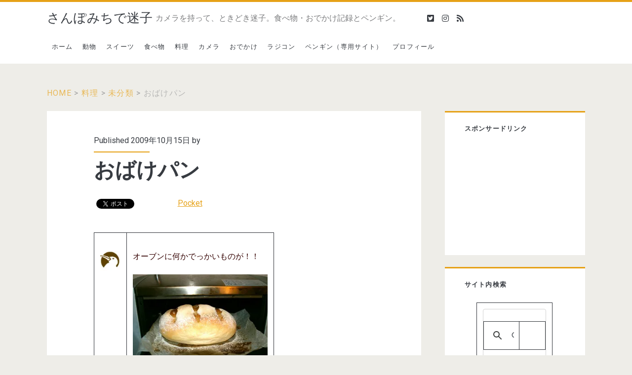

--- FILE ---
content_type: text/html; charset=UTF-8
request_url: https://kobito-penguin.com/%E3%81%8A%E3%81%B0%E3%81%91%E3%83%91%E3%83%B3
body_size: 18417
content:
<!DOCTYPE html>
<html lang="ja"
	prefix="og: https://ogp.me/ns#" >
<head>
	<title>おばけパン | さんぽみちで迷子</title>

		<!-- All in One SEO 4.1.6.2 -->
		<meta name="description" content="オーブンに何かでっかいものが！！ どーん！ 特に意味はないけ…Read Moreおばけパン" />
		<meta name="robots" content="max-image-preview:large" />
		<link rel="canonical" href="https://kobito-penguin.com/%e3%81%8a%e3%81%b0%e3%81%91%e3%83%91%e3%83%b3" />
		<meta property="og:locale" content="ja_JP" />
		<meta property="og:site_name" content="さんぽみちで迷子" />
		<meta property="og:type" content="article" />
		<meta property="og:title" content="おばけパン | さんぽみちで迷子" />
		<meta property="og:description" content="オーブンに何かでっかいものが！！ どーん！ 特に意味はないけ…Read Moreおばけパン" />
		<meta property="og:url" content="https://kobito-penguin.com/%e3%81%8a%e3%81%b0%e3%81%91%e3%83%91%e3%83%b3" />
		<meta property="article:published_time" content="2009-10-15T11:00:00+00:00" />
		<meta property="article:modified_time" content="2009-10-15T11:00:00+00:00" />
		<meta name="twitter:card" content="summary_large_image" />
		<meta name="twitter:site" content="@kobito_penguin" />
		<meta name="twitter:title" content="おばけパン | さんぽみちで迷子" />
		<meta name="twitter:description" content="オーブンに何かでっかいものが！！ どーん！ 特に意味はないけ…Read Moreおばけパン" />
		<meta name="twitter:creator" content="@kobito_penguin" />
		<meta name="google" content="nositelinkssearchbox" />
		<script type="application/ld+json" class="aioseo-schema">
			{"@context":"https:\/\/schema.org","@graph":[{"@type":"WebSite","@id":"https:\/\/kobito-penguin.com\/#website","url":"https:\/\/kobito-penguin.com\/","name":"\u3055\u3093\u307d\u307f\u3061\u3067\u8ff7\u5b50","description":"\u30ab\u30e1\u30e9\u3092\u6301\u3063\u3066\u3001\u3068\u304d\u3069\u304d\u8ff7\u5b50\u3002\u98df\u3079\u7269\u30fb\u304a\u3067\u304b\u3051\u8a18\u9332\u3068\u30da\u30f3\u30ae\u30f3\u3002","inLanguage":"ja","publisher":{"@id":"https:\/\/kobito-penguin.com\/#organization"}},{"@type":"Organization","@id":"https:\/\/kobito-penguin.com\/#organization","name":"\u3055\u3093\u307d\u307f\u3061\u3067\u8ff7\u5b50","url":"https:\/\/kobito-penguin.com\/","sameAs":["https:\/\/twitter.com\/kobito_penguin"]},{"@type":"BreadcrumbList","@id":"https:\/\/kobito-penguin.com\/%e3%81%8a%e3%81%b0%e3%81%91%e3%83%91%e3%83%b3#breadcrumblist","itemListElement":[{"@type":"ListItem","@id":"https:\/\/kobito-penguin.com\/#listItem","position":1,"item":{"@type":"WebPage","@id":"https:\/\/kobito-penguin.com\/","name":"\u30db\u30fc\u30e0","description":"\u30ab\u30e1\u30e9\u3092\u6301\u3063\u3066\u3001\u3068\u304d\u3069\u304d\u8ff7\u5b50\u3002\u98df\u3079\u7269\u30fb\u304a\u3067\u304b\u3051\u8a18\u9332\u3068\u30da\u30f3\u30ae\u30f3\u3002","url":"https:\/\/kobito-penguin.com\/"}}]},{"@type":"WebPage","@id":"https:\/\/kobito-penguin.com\/%e3%81%8a%e3%81%b0%e3%81%91%e3%83%91%e3%83%b3#webpage","url":"https:\/\/kobito-penguin.com\/%e3%81%8a%e3%81%b0%e3%81%91%e3%83%91%e3%83%b3","name":"\u304a\u3070\u3051\u30d1\u30f3 | \u3055\u3093\u307d\u307f\u3061\u3067\u8ff7\u5b50","description":"\u30aa\u30fc\u30d6\u30f3\u306b\u4f55\u304b\u3067\u3063\u304b\u3044\u3082\u306e\u304c\uff01\uff01 \u3069\u30fc\u3093\uff01 \u7279\u306b\u610f\u5473\u306f\u306a\u3044\u3051\u2026Read More\u304a\u3070\u3051\u30d1\u30f3","inLanguage":"ja","isPartOf":{"@id":"https:\/\/kobito-penguin.com\/#website"},"breadcrumb":{"@id":"https:\/\/kobito-penguin.com\/%e3%81%8a%e3%81%b0%e3%81%91%e3%83%91%e3%83%b3#breadcrumblist"},"author":"https:\/\/kobito-penguin.com\/author#author","creator":"https:\/\/kobito-penguin.com\/author#author","datePublished":"2009-10-15T11:00:00+09:00","dateModified":"2009-10-15T11:00:00+09:00"},{"@type":"Article","@id":"https:\/\/kobito-penguin.com\/%e3%81%8a%e3%81%b0%e3%81%91%e3%83%91%e3%83%b3#article","name":"\u304a\u3070\u3051\u30d1\u30f3 | \u3055\u3093\u307d\u307f\u3061\u3067\u8ff7\u5b50","description":"\u30aa\u30fc\u30d6\u30f3\u306b\u4f55\u304b\u3067\u3063\u304b\u3044\u3082\u306e\u304c\uff01\uff01 \u3069\u30fc\u3093\uff01 \u7279\u306b\u610f\u5473\u306f\u306a\u3044\u3051\u2026Read More\u304a\u3070\u3051\u30d1\u30f3","inLanguage":"ja","headline":"\u304a\u3070\u3051\u30d1\u30f3","author":{"@id":"https:\/\/kobito-penguin.com\/author#author"},"publisher":{"@id":"https:\/\/kobito-penguin.com\/#organization"},"datePublished":"2009-10-15T11:00:00+09:00","dateModified":"2009-10-15T11:00:00+09:00","articleSection":"\u672a\u5206\u985e","mainEntityOfPage":{"@id":"https:\/\/kobito-penguin.com\/%e3%81%8a%e3%81%b0%e3%81%91%e3%83%91%e3%83%b3#webpage"},"isPartOf":{"@id":"https:\/\/kobito-penguin.com\/%e3%81%8a%e3%81%b0%e3%81%91%e3%83%91%e3%83%b3#webpage"},"image":{"@type":"ImageObject","@id":"https:\/\/kobito-penguin.com\/#articleImage","url":"http:\/\/ko-bi-to-penguin.cocolog-nifty.com\/photos\/uncategorized\/2009\/05\/20\/ico_kobito_2.jpg"}}]}
		</script>
		<script type="text/javascript" >
			window.ga=window.ga||function(){(ga.q=ga.q||[]).push(arguments)};ga.l=+new Date;
			ga('create', "UA-83672529-1", 'auto');
			ga('send', 'pageview');
		</script>
		<script async src="https://www.google-analytics.com/analytics.js"></script>
		<!-- All in One SEO -->

<meta charset="UTF-8" />
<meta name="viewport" content="width=device-width, initial-scale=1" />
<meta name="template" content="Ignite 1.80" />
<link rel='dns-prefetch' href='//secure.gravatar.com' />
<link rel='dns-prefetch' href='//www.googletagmanager.com' />
<link rel='dns-prefetch' href='//fonts.googleapis.com' />
<link rel='dns-prefetch' href='//v0.wordpress.com' />
<link rel='dns-prefetch' href='//i0.wp.com' />
<link rel='dns-prefetch' href='//i1.wp.com' />
<link rel='dns-prefetch' href='//i2.wp.com' />
<link rel="alternate" type="application/rss+xml" title="さんぽみちで迷子 &raquo; フィード" href="https://kobito-penguin.com/feed" />
<link rel="alternate" type="application/rss+xml" title="さんぽみちで迷子 &raquo; コメントフィード" href="https://kobito-penguin.com/comments/feed" />
<link rel="alternate" type="application/rss+xml" title="さんぽみちで迷子 &raquo; おばけパン のコメントのフィード" href="https://kobito-penguin.com/%e3%81%8a%e3%81%b0%e3%81%91%e3%83%91%e3%83%b3/feed" />
<script type="text/javascript">
window._wpemojiSettings = {"baseUrl":"https:\/\/s.w.org\/images\/core\/emoji\/14.0.0\/72x72\/","ext":".png","svgUrl":"https:\/\/s.w.org\/images\/core\/emoji\/14.0.0\/svg\/","svgExt":".svg","source":{"concatemoji":"https:\/\/kobito-penguin.com\/wp\/wp-includes\/js\/wp-emoji-release.min.js?ver=6.2.8"}};
/*! This file is auto-generated */
!function(e,a,t){var n,r,o,i=a.createElement("canvas"),p=i.getContext&&i.getContext("2d");function s(e,t){p.clearRect(0,0,i.width,i.height),p.fillText(e,0,0);e=i.toDataURL();return p.clearRect(0,0,i.width,i.height),p.fillText(t,0,0),e===i.toDataURL()}function c(e){var t=a.createElement("script");t.src=e,t.defer=t.type="text/javascript",a.getElementsByTagName("head")[0].appendChild(t)}for(o=Array("flag","emoji"),t.supports={everything:!0,everythingExceptFlag:!0},r=0;r<o.length;r++)t.supports[o[r]]=function(e){if(p&&p.fillText)switch(p.textBaseline="top",p.font="600 32px Arial",e){case"flag":return s("\ud83c\udff3\ufe0f\u200d\u26a7\ufe0f","\ud83c\udff3\ufe0f\u200b\u26a7\ufe0f")?!1:!s("\ud83c\uddfa\ud83c\uddf3","\ud83c\uddfa\u200b\ud83c\uddf3")&&!s("\ud83c\udff4\udb40\udc67\udb40\udc62\udb40\udc65\udb40\udc6e\udb40\udc67\udb40\udc7f","\ud83c\udff4\u200b\udb40\udc67\u200b\udb40\udc62\u200b\udb40\udc65\u200b\udb40\udc6e\u200b\udb40\udc67\u200b\udb40\udc7f");case"emoji":return!s("\ud83e\udef1\ud83c\udffb\u200d\ud83e\udef2\ud83c\udfff","\ud83e\udef1\ud83c\udffb\u200b\ud83e\udef2\ud83c\udfff")}return!1}(o[r]),t.supports.everything=t.supports.everything&&t.supports[o[r]],"flag"!==o[r]&&(t.supports.everythingExceptFlag=t.supports.everythingExceptFlag&&t.supports[o[r]]);t.supports.everythingExceptFlag=t.supports.everythingExceptFlag&&!t.supports.flag,t.DOMReady=!1,t.readyCallback=function(){t.DOMReady=!0},t.supports.everything||(n=function(){t.readyCallback()},a.addEventListener?(a.addEventListener("DOMContentLoaded",n,!1),e.addEventListener("load",n,!1)):(e.attachEvent("onload",n),a.attachEvent("onreadystatechange",function(){"complete"===a.readyState&&t.readyCallback()})),(e=t.source||{}).concatemoji?c(e.concatemoji):e.wpemoji&&e.twemoji&&(c(e.twemoji),c(e.wpemoji)))}(window,document,window._wpemojiSettings);
</script>
<style type="text/css">
img.wp-smiley,
img.emoji {
	display: inline !important;
	border: none !important;
	box-shadow: none !important;
	height: 1em !important;
	width: 1em !important;
	margin: 0 0.07em !important;
	vertical-align: -0.1em !important;
	background: none !important;
	padding: 0 !important;
}
</style>
	<link rel='stylesheet' id='wp-block-library-css' href='https://kobito-penguin.com/wp/wp-includes/css/dist/block-library/style.min.css?ver=6.2.8' type='text/css' media='all' />
<style id='wp-block-library-inline-css' type='text/css'>
.has-text-align-justify{text-align:justify;}
</style>
<link rel='stylesheet' id='classic-theme-styles-css' href='https://kobito-penguin.com/wp/wp-includes/css/classic-themes.min.css?ver=6.2.8' type='text/css' media='all' />
<style id='global-styles-inline-css' type='text/css'>
body{--wp--preset--color--black: #000000;--wp--preset--color--cyan-bluish-gray: #abb8c3;--wp--preset--color--white: #ffffff;--wp--preset--color--pale-pink: #f78da7;--wp--preset--color--vivid-red: #cf2e2e;--wp--preset--color--luminous-vivid-orange: #ff6900;--wp--preset--color--luminous-vivid-amber: #fcb900;--wp--preset--color--light-green-cyan: #7bdcb5;--wp--preset--color--vivid-green-cyan: #00d084;--wp--preset--color--pale-cyan-blue: #8ed1fc;--wp--preset--color--vivid-cyan-blue: #0693e3;--wp--preset--color--vivid-purple: #9b51e0;--wp--preset--gradient--vivid-cyan-blue-to-vivid-purple: linear-gradient(135deg,rgba(6,147,227,1) 0%,rgb(155,81,224) 100%);--wp--preset--gradient--light-green-cyan-to-vivid-green-cyan: linear-gradient(135deg,rgb(122,220,180) 0%,rgb(0,208,130) 100%);--wp--preset--gradient--luminous-vivid-amber-to-luminous-vivid-orange: linear-gradient(135deg,rgba(252,185,0,1) 0%,rgba(255,105,0,1) 100%);--wp--preset--gradient--luminous-vivid-orange-to-vivid-red: linear-gradient(135deg,rgba(255,105,0,1) 0%,rgb(207,46,46) 100%);--wp--preset--gradient--very-light-gray-to-cyan-bluish-gray: linear-gradient(135deg,rgb(238,238,238) 0%,rgb(169,184,195) 100%);--wp--preset--gradient--cool-to-warm-spectrum: linear-gradient(135deg,rgb(74,234,220) 0%,rgb(151,120,209) 20%,rgb(207,42,186) 40%,rgb(238,44,130) 60%,rgb(251,105,98) 80%,rgb(254,248,76) 100%);--wp--preset--gradient--blush-light-purple: linear-gradient(135deg,rgb(255,206,236) 0%,rgb(152,150,240) 100%);--wp--preset--gradient--blush-bordeaux: linear-gradient(135deg,rgb(254,205,165) 0%,rgb(254,45,45) 50%,rgb(107,0,62) 100%);--wp--preset--gradient--luminous-dusk: linear-gradient(135deg,rgb(255,203,112) 0%,rgb(199,81,192) 50%,rgb(65,88,208) 100%);--wp--preset--gradient--pale-ocean: linear-gradient(135deg,rgb(255,245,203) 0%,rgb(182,227,212) 50%,rgb(51,167,181) 100%);--wp--preset--gradient--electric-grass: linear-gradient(135deg,rgb(202,248,128) 0%,rgb(113,206,126) 100%);--wp--preset--gradient--midnight: linear-gradient(135deg,rgb(2,3,129) 0%,rgb(40,116,252) 100%);--wp--preset--duotone--dark-grayscale: url('#wp-duotone-dark-grayscale');--wp--preset--duotone--grayscale: url('#wp-duotone-grayscale');--wp--preset--duotone--purple-yellow: url('#wp-duotone-purple-yellow');--wp--preset--duotone--blue-red: url('#wp-duotone-blue-red');--wp--preset--duotone--midnight: url('#wp-duotone-midnight');--wp--preset--duotone--magenta-yellow: url('#wp-duotone-magenta-yellow');--wp--preset--duotone--purple-green: url('#wp-duotone-purple-green');--wp--preset--duotone--blue-orange: url('#wp-duotone-blue-orange');--wp--preset--font-size--small: 13px;--wp--preset--font-size--medium: 20px;--wp--preset--font-size--large: 21px;--wp--preset--font-size--x-large: 42px;--wp--preset--font-size--regular: 16px;--wp--preset--font-size--larger: 36px;--wp--preset--spacing--20: 0.44rem;--wp--preset--spacing--30: 0.67rem;--wp--preset--spacing--40: 1rem;--wp--preset--spacing--50: 1.5rem;--wp--preset--spacing--60: 2.25rem;--wp--preset--spacing--70: 3.38rem;--wp--preset--spacing--80: 5.06rem;--wp--preset--shadow--natural: 6px 6px 9px rgba(0, 0, 0, 0.2);--wp--preset--shadow--deep: 12px 12px 50px rgba(0, 0, 0, 0.4);--wp--preset--shadow--sharp: 6px 6px 0px rgba(0, 0, 0, 0.2);--wp--preset--shadow--outlined: 6px 6px 0px -3px rgba(255, 255, 255, 1), 6px 6px rgba(0, 0, 0, 1);--wp--preset--shadow--crisp: 6px 6px 0px rgba(0, 0, 0, 1);}:where(.is-layout-flex){gap: 0.5em;}body .is-layout-flow > .alignleft{float: left;margin-inline-start: 0;margin-inline-end: 2em;}body .is-layout-flow > .alignright{float: right;margin-inline-start: 2em;margin-inline-end: 0;}body .is-layout-flow > .aligncenter{margin-left: auto !important;margin-right: auto !important;}body .is-layout-constrained > .alignleft{float: left;margin-inline-start: 0;margin-inline-end: 2em;}body .is-layout-constrained > .alignright{float: right;margin-inline-start: 2em;margin-inline-end: 0;}body .is-layout-constrained > .aligncenter{margin-left: auto !important;margin-right: auto !important;}body .is-layout-constrained > :where(:not(.alignleft):not(.alignright):not(.alignfull)){max-width: var(--wp--style--global--content-size);margin-left: auto !important;margin-right: auto !important;}body .is-layout-constrained > .alignwide{max-width: var(--wp--style--global--wide-size);}body .is-layout-flex{display: flex;}body .is-layout-flex{flex-wrap: wrap;align-items: center;}body .is-layout-flex > *{margin: 0;}:where(.wp-block-columns.is-layout-flex){gap: 2em;}.has-black-color{color: var(--wp--preset--color--black) !important;}.has-cyan-bluish-gray-color{color: var(--wp--preset--color--cyan-bluish-gray) !important;}.has-white-color{color: var(--wp--preset--color--white) !important;}.has-pale-pink-color{color: var(--wp--preset--color--pale-pink) !important;}.has-vivid-red-color{color: var(--wp--preset--color--vivid-red) !important;}.has-luminous-vivid-orange-color{color: var(--wp--preset--color--luminous-vivid-orange) !important;}.has-luminous-vivid-amber-color{color: var(--wp--preset--color--luminous-vivid-amber) !important;}.has-light-green-cyan-color{color: var(--wp--preset--color--light-green-cyan) !important;}.has-vivid-green-cyan-color{color: var(--wp--preset--color--vivid-green-cyan) !important;}.has-pale-cyan-blue-color{color: var(--wp--preset--color--pale-cyan-blue) !important;}.has-vivid-cyan-blue-color{color: var(--wp--preset--color--vivid-cyan-blue) !important;}.has-vivid-purple-color{color: var(--wp--preset--color--vivid-purple) !important;}.has-black-background-color{background-color: var(--wp--preset--color--black) !important;}.has-cyan-bluish-gray-background-color{background-color: var(--wp--preset--color--cyan-bluish-gray) !important;}.has-white-background-color{background-color: var(--wp--preset--color--white) !important;}.has-pale-pink-background-color{background-color: var(--wp--preset--color--pale-pink) !important;}.has-vivid-red-background-color{background-color: var(--wp--preset--color--vivid-red) !important;}.has-luminous-vivid-orange-background-color{background-color: var(--wp--preset--color--luminous-vivid-orange) !important;}.has-luminous-vivid-amber-background-color{background-color: var(--wp--preset--color--luminous-vivid-amber) !important;}.has-light-green-cyan-background-color{background-color: var(--wp--preset--color--light-green-cyan) !important;}.has-vivid-green-cyan-background-color{background-color: var(--wp--preset--color--vivid-green-cyan) !important;}.has-pale-cyan-blue-background-color{background-color: var(--wp--preset--color--pale-cyan-blue) !important;}.has-vivid-cyan-blue-background-color{background-color: var(--wp--preset--color--vivid-cyan-blue) !important;}.has-vivid-purple-background-color{background-color: var(--wp--preset--color--vivid-purple) !important;}.has-black-border-color{border-color: var(--wp--preset--color--black) !important;}.has-cyan-bluish-gray-border-color{border-color: var(--wp--preset--color--cyan-bluish-gray) !important;}.has-white-border-color{border-color: var(--wp--preset--color--white) !important;}.has-pale-pink-border-color{border-color: var(--wp--preset--color--pale-pink) !important;}.has-vivid-red-border-color{border-color: var(--wp--preset--color--vivid-red) !important;}.has-luminous-vivid-orange-border-color{border-color: var(--wp--preset--color--luminous-vivid-orange) !important;}.has-luminous-vivid-amber-border-color{border-color: var(--wp--preset--color--luminous-vivid-amber) !important;}.has-light-green-cyan-border-color{border-color: var(--wp--preset--color--light-green-cyan) !important;}.has-vivid-green-cyan-border-color{border-color: var(--wp--preset--color--vivid-green-cyan) !important;}.has-pale-cyan-blue-border-color{border-color: var(--wp--preset--color--pale-cyan-blue) !important;}.has-vivid-cyan-blue-border-color{border-color: var(--wp--preset--color--vivid-cyan-blue) !important;}.has-vivid-purple-border-color{border-color: var(--wp--preset--color--vivid-purple) !important;}.has-vivid-cyan-blue-to-vivid-purple-gradient-background{background: var(--wp--preset--gradient--vivid-cyan-blue-to-vivid-purple) !important;}.has-light-green-cyan-to-vivid-green-cyan-gradient-background{background: var(--wp--preset--gradient--light-green-cyan-to-vivid-green-cyan) !important;}.has-luminous-vivid-amber-to-luminous-vivid-orange-gradient-background{background: var(--wp--preset--gradient--luminous-vivid-amber-to-luminous-vivid-orange) !important;}.has-luminous-vivid-orange-to-vivid-red-gradient-background{background: var(--wp--preset--gradient--luminous-vivid-orange-to-vivid-red) !important;}.has-very-light-gray-to-cyan-bluish-gray-gradient-background{background: var(--wp--preset--gradient--very-light-gray-to-cyan-bluish-gray) !important;}.has-cool-to-warm-spectrum-gradient-background{background: var(--wp--preset--gradient--cool-to-warm-spectrum) !important;}.has-blush-light-purple-gradient-background{background: var(--wp--preset--gradient--blush-light-purple) !important;}.has-blush-bordeaux-gradient-background{background: var(--wp--preset--gradient--blush-bordeaux) !important;}.has-luminous-dusk-gradient-background{background: var(--wp--preset--gradient--luminous-dusk) !important;}.has-pale-ocean-gradient-background{background: var(--wp--preset--gradient--pale-ocean) !important;}.has-electric-grass-gradient-background{background: var(--wp--preset--gradient--electric-grass) !important;}.has-midnight-gradient-background{background: var(--wp--preset--gradient--midnight) !important;}.has-small-font-size{font-size: var(--wp--preset--font-size--small) !important;}.has-medium-font-size{font-size: var(--wp--preset--font-size--medium) !important;}.has-large-font-size{font-size: var(--wp--preset--font-size--large) !important;}.has-x-large-font-size{font-size: var(--wp--preset--font-size--x-large) !important;}
.wp-block-navigation a:where(:not(.wp-element-button)){color: inherit;}
:where(.wp-block-columns.is-layout-flex){gap: 2em;}
.wp-block-pullquote{font-size: 1.5em;line-height: 1.6;}
</style>
<link rel='stylesheet' id='aalb_basics_css-css' href='https://kobito-penguin.com/wp/wp-content/plugins/amazon-associates-link-builder/css/aalb_basics.css?ver=1.9.3' type='text/css' media='all' />
<link crossorigin="anonymous" rel='stylesheet' id='ct-ignite-google-fonts-css' href='//fonts.googleapis.com/css?family=Roboto%3AThin%2CThin+Italic%2CLight%2CLight+Italic%2CRegular%2CItalic%2CMedium%2CMedium+Italic%2CBold%2CBold+Italic%2CUltra-Bold%2CUltra-Bold+Italic&#038;subset=latin%2Clatin-ext&#038;ver=6.2.8' type='text/css' media='all' />
<link rel='stylesheet' id='ct-ignite-font-awesome-css' href='https://kobito-penguin.com/wp/wp-content/themes/ignite/assets/font-awesome/css/all.min.css?ver=6.2.8' type='text/css' media='all' />
<link rel='stylesheet' id='ct-ignite-style-css' href='https://kobito-penguin.com/wp/wp-content/themes/ignite/style.css?ver=6.2.8' type='text/css' media='all' />
<style id='ct-ignite-style-inline-css' type='text/css'>

/* 吹き出し 旦那アイコン 左 ----------------------- */
/* 吹き出し本体 */
.balloon_danna_L{
  position: relative;
  padding: 10px 20px 10px 20px;
  border-radius: 10px;
  color: #000000;
  background-color: #C3D7FA;
  margin-left: 110px;          /* 左にアイコン用余白を設ける */
  margin-right: 20px;         /* 右に余白を設ける */
  margin-bottom: 20px;
}
/* 画像 - 絶対配置で左上に配置 */
.balloon_danna_L .icon{
  position: absolute;
  left: -110px;
  top: 0;
}
/* 三角アイコン */
.balloon_danna_L::before{
  content: '';
  position: absolute;
  display: block;
  width: 0;
  height: 0;
  left: -15px;
  top: 20px;
  border-right: 15px solid #C3D7FA;
  border-top: 15px solid transparent;
  border-bottom: 15px solid transparent;
}

/* 吹き出し 旦那アイコン 右 ----------------------- */
/* 吹き出し本体 */
.balloon_danna_R{
  position: relative;
  padding: 10px 20px 10px 20px;
  border-radius: 10px;
  color: #000000;
  background-color: #C3D7FA;
  margin-left: 20px;           /* 左に余白を設ける */
  margin-right: 110px;          /* 右にアイコン用余白を設ける */
  margin-bottom: 20px;
}
/* 画像 - 絶対配置で右上に配置 */
.balloon_danna_R .icon{
  position: absolute;
  right: -110px;
  top: 0;
}
/* 三角アイコン */
.balloon_danna_R::before{
  content: '';
  position: absolute;
  display: block;
  width: 0;
  height: 0;
  right: -15px;
  top: 20px;
  border-left: 15px solid #C3D7FA;
  border-top: 15px solid transparent;
  border-bottom: 15px solid transparent;
}

/* 吹き出し こびとアイコン 左 ----------------------- */
/* 吹き出し本体 */
.balloon_kobito_L{
  position: relative;
  padding: 10px 20px 10px 20px;
  border-radius: 10px;
  color: #000000;
  background-color: #FFCDCD;
  margin-left: 110px;          /* 左にアイコン用余白を設ける */
  margin-right: 20px;         /* 右に余白を設ける */
  margin-bottom: 20px;
}
/* 画像 - 絶対配置で左上に配置 */
.balloon_kobito_L .icon{
  position: absolute;
  left: -110px;
  top: 0;
}
/* 三角アイコン */
.balloon_kobito_L::before{
  content: '';
  position: absolute;
  display: block;
  width: 0;
  height: 0;
  left: -15px;
  top: 20px;
  border-right: 15px solid #FFCDCD;
  border-top: 15px solid transparent;
  border-bottom: 15px solid transparent;
}

/* 吹き出し こびとアイコン 右 ----------------------- */
/* 吹き出し本体 */
.balloon_kobito_R{
  position: relative;
  padding: 10px 20px 10px 20px;
  border-radius: 10px;
  color: #000000;
  background-color: #FFCDCD;
  margin-left: 20px;           /* 左に余白を設ける */
  margin-right: 110px;          /* 右にアイコン用余白を設ける */
  margin-bottom: 20px;
}
/* 画像 - 絶対配置で右上に配置 */
.balloon_kobito_R .icon{
  position: absolute;
  right: -110px;
  top: 0;
}
/* 三角アイコン */
.balloon_kobito_R::before{
  content: '';
  position: absolute;
  display: block;
  width: 0;
  height: 0;
  right: -15px;
  top: 20px;
  border-left: 15px solid #FFCDCD;
  border-top: 15px solid transparent;
  border-bottom: 15px solid transparent;
}

/* Amazon Box */
.amazon-box {
	width:auto;
	height:auto;
	overflow:hidden;
	padding:10px;
	border: solid 1px #cccccc;
	margin-bottom:20px;
}

.amazon-image {
	float:left;
	width:170px;
	
}

.amazon-text {

	float:left;
	width:100%;
	margin-left:-170px;

}

.amazon-text-inner {
	margin-left:170px;
}


.amazon-link {
	color:#ff9900;
	background:#ffffff;
	border:solid 1px #ff9900;
	text-decoration:none;
	padding:8px 10px;
}

.amazon-link:hover {
	color:#ffffff;
	background:#ff9900;
	text-decoration:none;
}

.amazon-link:visited {
	color:#ffffff;
	background:#ff9900;
	text-decoration:none;
}




            body, h1, h2, h3, h4, h5, h6, input:not([type='checkbox']):not([type='radio']):not([type='submit']):not([type='file']), input[type='submit'], textarea {
                font-family: Roboto;
                font-style: normal;
                font-weight: ;
            }
        

            .overflow-container {
                background: ;
            }
            .main, .sidebar-primary-container, .breadcrumb-trail {
                background: none;
            }
        
</style>
<link rel='stylesheet' id='social-logos-css' href='https://kobito-penguin.com/wp/wp-content/plugins/jetpack/_inc/social-logos/social-logos.min.css?ver=9.8.3' type='text/css' media='all' />
<link rel='stylesheet' id='jetpack_css-css' href='https://kobito-penguin.com/wp/wp-content/plugins/jetpack/css/jetpack.css?ver=9.8.3' type='text/css' media='all' />
<script type='text/javascript' src='https://kobito-penguin.com/wp/wp-includes/js/jquery/jquery.min.js?ver=3.6.4' id='jquery-core-js'></script>
<script type='text/javascript' src='https://kobito-penguin.com/wp/wp-includes/js/jquery/jquery-migrate.min.js?ver=3.4.0' id='jquery-migrate-js'></script>

<!-- Site Kit によって追加された Google タグ（gtag.js）スニペット -->

<!-- Google アナリティクス スニペット (Site Kit が追加) -->
<script type='text/javascript' src='https://www.googletagmanager.com/gtag/js?id=GT-MJWBJLX' id='google_gtagjs-js' async></script>
<script type='text/javascript' id='google_gtagjs-js-after'>
window.dataLayer = window.dataLayer || [];function gtag(){dataLayer.push(arguments);}
gtag("set","linker",{"domains":["kobito-penguin.com"]});
gtag("js", new Date());
gtag("set", "developer_id.dZTNiMT", true);
gtag("config", "GT-MJWBJLX");
</script>

<!-- Site Kit によって追加された終了 Google タグ（gtag.js）スニペット -->
<link rel="https://api.w.org/" href="https://kobito-penguin.com/wp-json/" /><link rel="alternate" type="application/json" href="https://kobito-penguin.com/wp-json/wp/v2/posts/62" /><link rel="EditURI" type="application/rsd+xml" title="RSD" href="https://kobito-penguin.com/wp/xmlrpc.php?rsd" />
<link rel="wlwmanifest" type="application/wlwmanifest+xml" href="https://kobito-penguin.com/wp/wp-includes/wlwmanifest.xml" />
<meta name="generator" content="WordPress 6.2.8" />
<link rel='shortlink' href='https://wp.me/p7exoi-10' />
<link rel="alternate" type="application/json+oembed" href="https://kobito-penguin.com/wp-json/oembed/1.0/embed?url=https%3A%2F%2Fkobito-penguin.com%2F%25e3%2581%258a%25e3%2581%25b0%25e3%2581%2591%25e3%2583%2591%25e3%2583%25b3" />
<link rel="alternate" type="text/xml+oembed" href="https://kobito-penguin.com/wp-json/oembed/1.0/embed?url=https%3A%2F%2Fkobito-penguin.com%2F%25e3%2581%258a%25e3%2581%25b0%25e3%2581%2591%25e3%2583%2591%25e3%2583%25b3&#038;format=xml" />
<meta name="generator" content="Site Kit by Google 1.129.1" /><script type="text/javascript">
	window._wp_rp_static_base_url = 'https://wprp.zemanta.com/static/';
	window._wp_rp_wp_ajax_url = "https://kobito-penguin.com/wp/wp-admin/admin-ajax.php";
	window._wp_rp_plugin_version = '3.6.4';
	window._wp_rp_post_id = '62';
	window._wp_rp_num_rel_posts = '6';
	window._wp_rp_thumbnails = true;
	window._wp_rp_post_title = '%E3%81%8A%E3%81%B0%E3%81%91%E3%83%91%E3%83%B3';
	window._wp_rp_post_tags = ['%E3%80%90%E6%96%99%E7%90%86%E3%80%91%E6%9C%AA%E5%88%86%E9%A1%9E', 'float', 'height', 'tabl', 'left', 'a', 'br'];
	window._wp_rp_promoted_content = true;
</script>
<link rel="stylesheet" href="https://kobito-penguin.com/wp/wp-content/plugins/wordpress-23-related-posts-plugin/static/themes/modern.css?version=3.6.4" />
<style type='text/css'>img#wpstats{display:none}</style>
		
<!-- BEGIN: WP Social Bookmarking Light HEAD --><script>
    (function (d, s, id) {
        var js, fjs = d.getElementsByTagName(s)[0];
        if (d.getElementById(id)) return;
        js = d.createElement(s);
        js.id = id;
        js.src = "//connect.facebook.net/en_US/sdk.js#xfbml=1&version=v2.7";
        fjs.parentNode.insertBefore(js, fjs);
    }(document, 'script', 'facebook-jssdk'));
</script>
<style type="text/css">.wp_social_bookmarking_light{
    border: 0 !important;
    padding: 10px 0 20px 0 !important;
    margin: 0 !important;
}
.wp_social_bookmarking_light div{
    float: left !important;
    border: 0 !important;
    padding: 0 !important;
    margin: 0 5px 0px 0 !important;
    min-height: 30px !important;
    line-height: 18px !important;
    text-indent: 0 !important;
}
.wp_social_bookmarking_light img{
    border: 0 !important;
    padding: 0;
    margin: 0;
    vertical-align: top !important;
}
.wp_social_bookmarking_light_clear{
    clear: both !important;
}
#fb-root{
    display: none;
}
.wsbl_twitter{
    width: 100px;
}
.wsbl_facebook_like iframe{
    max-width: none !important;
}
.wsbl_pinterest a{
    border: 0px !important;
}
</style>
<!-- END: WP Social Bookmarking Light HEAD -->
<link rel="amphtml" href="https://kobito-penguin.com/%E3%81%8A%E3%81%B0%E3%81%91%E3%83%91%E3%83%B3/amp">
<!-- Google タグ マネージャー スニペット (Site Kit が追加) -->
<script type="text/javascript">
			( function( w, d, s, l, i ) {
				w[l] = w[l] || [];
				w[l].push( {'gtm.start': new Date().getTime(), event: 'gtm.js'} );
				var f = d.getElementsByTagName( s )[0],
					j = d.createElement( s ), dl = l != 'dataLayer' ? '&l=' + l : '';
				j.async = true;
				j.src = 'https://www.googletagmanager.com/gtm.js?id=' + i + dl;
				f.parentNode.insertBefore( j, f );
			} )( window, document, 'script', 'dataLayer', 'GTM-MCJDKCPW' );
			
</script>

<!-- (ここまで) Google タグ マネージャー スニペット (Site Kit が追加) -->
<link rel="icon" href="https://i0.wp.com/kobito-penguin.com/wp/wp-content/uploads/2017/01/cropped-kobito_icon_avator.png?fit=32%2C32&#038;ssl=1" sizes="32x32" />
<link rel="icon" href="https://i0.wp.com/kobito-penguin.com/wp/wp-content/uploads/2017/01/cropped-kobito_icon_avator.png?fit=192%2C192&#038;ssl=1" sizes="192x192" />
<link rel="apple-touch-icon" href="https://i0.wp.com/kobito-penguin.com/wp/wp-content/uploads/2017/01/cropped-kobito_icon_avator.png?fit=180%2C180&#038;ssl=1" />
<meta name="msapplication-TileImage" content="https://i0.wp.com/kobito-penguin.com/wp/wp-content/uploads/2017/01/cropped-kobito_icon_avator.png?fit=270%2C270&#038;ssl=1" />
			<link rel="stylesheet" type="text/css" id="wp-custom-css" href="https://kobito-penguin.com/?custom-css=42da369c28" />
		</head>
<body id="ignite" class="post-template-default single single-post postid-62 single-format-standard singular singular-post singular-post-62">
			<!-- Google タグ マネージャー (noscript) スニペット (Site Kit が追加) -->
		<noscript>
			<iframe src="https://www.googletagmanager.com/ns.html?id=GTM-MCJDKCPW" height="0" width="0" style="display:none;visibility:hidden"></iframe>
		</noscript>
		<!-- (ここまで) Google タグ マネージャー (noscript) スニペット (Site Kit が追加) -->
		<svg xmlns="http://www.w3.org/2000/svg" viewBox="0 0 0 0" width="0" height="0" focusable="false" role="none" style="visibility: hidden; position: absolute; left: -9999px; overflow: hidden;" ><defs><filter id="wp-duotone-dark-grayscale"><feColorMatrix color-interpolation-filters="sRGB" type="matrix" values=" .299 .587 .114 0 0 .299 .587 .114 0 0 .299 .587 .114 0 0 .299 .587 .114 0 0 " /><feComponentTransfer color-interpolation-filters="sRGB" ><feFuncR type="table" tableValues="0 0.49803921568627" /><feFuncG type="table" tableValues="0 0.49803921568627" /><feFuncB type="table" tableValues="0 0.49803921568627" /><feFuncA type="table" tableValues="1 1" /></feComponentTransfer><feComposite in2="SourceGraphic" operator="in" /></filter></defs></svg><svg xmlns="http://www.w3.org/2000/svg" viewBox="0 0 0 0" width="0" height="0" focusable="false" role="none" style="visibility: hidden; position: absolute; left: -9999px; overflow: hidden;" ><defs><filter id="wp-duotone-grayscale"><feColorMatrix color-interpolation-filters="sRGB" type="matrix" values=" .299 .587 .114 0 0 .299 .587 .114 0 0 .299 .587 .114 0 0 .299 .587 .114 0 0 " /><feComponentTransfer color-interpolation-filters="sRGB" ><feFuncR type="table" tableValues="0 1" /><feFuncG type="table" tableValues="0 1" /><feFuncB type="table" tableValues="0 1" /><feFuncA type="table" tableValues="1 1" /></feComponentTransfer><feComposite in2="SourceGraphic" operator="in" /></filter></defs></svg><svg xmlns="http://www.w3.org/2000/svg" viewBox="0 0 0 0" width="0" height="0" focusable="false" role="none" style="visibility: hidden; position: absolute; left: -9999px; overflow: hidden;" ><defs><filter id="wp-duotone-purple-yellow"><feColorMatrix color-interpolation-filters="sRGB" type="matrix" values=" .299 .587 .114 0 0 .299 .587 .114 0 0 .299 .587 .114 0 0 .299 .587 .114 0 0 " /><feComponentTransfer color-interpolation-filters="sRGB" ><feFuncR type="table" tableValues="0.54901960784314 0.98823529411765" /><feFuncG type="table" tableValues="0 1" /><feFuncB type="table" tableValues="0.71764705882353 0.25490196078431" /><feFuncA type="table" tableValues="1 1" /></feComponentTransfer><feComposite in2="SourceGraphic" operator="in" /></filter></defs></svg><svg xmlns="http://www.w3.org/2000/svg" viewBox="0 0 0 0" width="0" height="0" focusable="false" role="none" style="visibility: hidden; position: absolute; left: -9999px; overflow: hidden;" ><defs><filter id="wp-duotone-blue-red"><feColorMatrix color-interpolation-filters="sRGB" type="matrix" values=" .299 .587 .114 0 0 .299 .587 .114 0 0 .299 .587 .114 0 0 .299 .587 .114 0 0 " /><feComponentTransfer color-interpolation-filters="sRGB" ><feFuncR type="table" tableValues="0 1" /><feFuncG type="table" tableValues="0 0.27843137254902" /><feFuncB type="table" tableValues="0.5921568627451 0.27843137254902" /><feFuncA type="table" tableValues="1 1" /></feComponentTransfer><feComposite in2="SourceGraphic" operator="in" /></filter></defs></svg><svg xmlns="http://www.w3.org/2000/svg" viewBox="0 0 0 0" width="0" height="0" focusable="false" role="none" style="visibility: hidden; position: absolute; left: -9999px; overflow: hidden;" ><defs><filter id="wp-duotone-midnight"><feColorMatrix color-interpolation-filters="sRGB" type="matrix" values=" .299 .587 .114 0 0 .299 .587 .114 0 0 .299 .587 .114 0 0 .299 .587 .114 0 0 " /><feComponentTransfer color-interpolation-filters="sRGB" ><feFuncR type="table" tableValues="0 0" /><feFuncG type="table" tableValues="0 0.64705882352941" /><feFuncB type="table" tableValues="0 1" /><feFuncA type="table" tableValues="1 1" /></feComponentTransfer><feComposite in2="SourceGraphic" operator="in" /></filter></defs></svg><svg xmlns="http://www.w3.org/2000/svg" viewBox="0 0 0 0" width="0" height="0" focusable="false" role="none" style="visibility: hidden; position: absolute; left: -9999px; overflow: hidden;" ><defs><filter id="wp-duotone-magenta-yellow"><feColorMatrix color-interpolation-filters="sRGB" type="matrix" values=" .299 .587 .114 0 0 .299 .587 .114 0 0 .299 .587 .114 0 0 .299 .587 .114 0 0 " /><feComponentTransfer color-interpolation-filters="sRGB" ><feFuncR type="table" tableValues="0.78039215686275 1" /><feFuncG type="table" tableValues="0 0.94901960784314" /><feFuncB type="table" tableValues="0.35294117647059 0.47058823529412" /><feFuncA type="table" tableValues="1 1" /></feComponentTransfer><feComposite in2="SourceGraphic" operator="in" /></filter></defs></svg><svg xmlns="http://www.w3.org/2000/svg" viewBox="0 0 0 0" width="0" height="0" focusable="false" role="none" style="visibility: hidden; position: absolute; left: -9999px; overflow: hidden;" ><defs><filter id="wp-duotone-purple-green"><feColorMatrix color-interpolation-filters="sRGB" type="matrix" values=" .299 .587 .114 0 0 .299 .587 .114 0 0 .299 .587 .114 0 0 .299 .587 .114 0 0 " /><feComponentTransfer color-interpolation-filters="sRGB" ><feFuncR type="table" tableValues="0.65098039215686 0.40392156862745" /><feFuncG type="table" tableValues="0 1" /><feFuncB type="table" tableValues="0.44705882352941 0.4" /><feFuncA type="table" tableValues="1 1" /></feComponentTransfer><feComposite in2="SourceGraphic" operator="in" /></filter></defs></svg><svg xmlns="http://www.w3.org/2000/svg" viewBox="0 0 0 0" width="0" height="0" focusable="false" role="none" style="visibility: hidden; position: absolute; left: -9999px; overflow: hidden;" ><defs><filter id="wp-duotone-blue-orange"><feColorMatrix color-interpolation-filters="sRGB" type="matrix" values=" .299 .587 .114 0 0 .299 .587 .114 0 0 .299 .587 .114 0 0 .299 .587 .114 0 0 " /><feComponentTransfer color-interpolation-filters="sRGB" ><feFuncR type="table" tableValues="0.098039215686275 1" /><feFuncG type="table" tableValues="0 0.66274509803922" /><feFuncB type="table" tableValues="0.84705882352941 0.41960784313725" /><feFuncA type="table" tableValues="1 1" /></feComponentTransfer><feComposite in2="SourceGraphic" operator="in" /></filter></defs></svg>	<a class="skip-content" href="#main">Skip to content</a>
		<header class="site-header" id="site-header" role="banner">
		<div id="title-info" class="title-info">
			<div class="site-title"><a href='https://kobito-penguin.com'>さんぽみちで迷子</a></div>		</div>
		<button id="toggle-navigation" class="toggle-navigation"><i class="fas fa-bars"></i></button>
<div class="menu-container menu-primary" id="menu-primary" role="navigation">
	<p id="site-description" class="tagline">カメラを持って、ときどき迷子。食べ物・おでかけ記録とペンギン。</p><ul id="menu-primary-items" class="menu-primary-items"><li id="menu-item-2742" class="menu-item menu-item-type-custom menu-item-object-custom menu-item-home menu-item-2742"><a href="http://kobito-penguin.com/">ホーム</a></li>
<li id="menu-item-7223" class="menu-item menu-item-type-taxonomy menu-item-object-category menu-item-7223"><a href="https://kobito-penguin.com/category/%e5%8b%95%e7%89%a9">動物</a></li>
<li id="menu-item-7193" class="menu-item menu-item-type-taxonomy menu-item-object-category menu-item-7193"><a href="https://kobito-penguin.com/category/log-food/sweets-log-food">スイーツ</a></li>
<li id="menu-item-10154" class="menu-item menu-item-type-taxonomy menu-item-object-category menu-item-10154"><a href="https://kobito-penguin.com/category/log-food">食べ物</a></li>
<li id="menu-item-7497" class="menu-item menu-item-type-taxonomy menu-item-object-category current-post-ancestor menu-item-7497"><a href="https://kobito-penguin.com/category/%e6%96%99%e7%90%86">料理</a></li>
<li id="menu-item-7194" class="menu-item menu-item-type-taxonomy menu-item-object-category menu-item-7194"><a href="https://kobito-penguin.com/category/%e3%82%ab%e3%83%a1%e3%83%a9%ef%bc%8f%e5%86%99%e7%9c%9f">カメラ</a></li>
<li id="menu-item-10071" class="menu-item menu-item-type-taxonomy menu-item-object-category menu-item-10071"><a href="https://kobito-penguin.com/category/%e3%81%95%e3%82%93%e3%81%bd%ef%bc%8f%e3%81%8a%e3%81%a7%e3%81%8b%e3%81%91">おでかけ</a></li>
<li id="menu-item-10147" class="menu-item menu-item-type-taxonomy menu-item-object-category menu-item-10147"><a href="https://kobito-penguin.com/category/%e3%83%a9%e3%82%b8%e3%82%b3%e3%83%b3">ラジコン</a></li>
<li id="menu-item-10869" class="menu-item menu-item-type-custom menu-item-object-custom menu-item-10869"><a href="https://penpota.kobito-penguin.com/">ペンギン（専用サイト）</a></li>
<li id="menu-item-2748" class="menu-item menu-item-type-post_type menu-item-object-page menu-item-2748"><a href="https://kobito-penguin.com/profile">プロフィール</a></li>
</ul><ul class='social-media-icons'>				<li>
					<a class="twitter" target="_blank"
					   href="https://twitter.com/kobito_penguin">
						<i class="fab fa-twitter-square" title="twitter"></i>
						<span class="screen-reader-text">twitter</span>
					</a>
				</li>
								<li>
					<a class="instagram" target="_blank"
					   href="https://www.instagram.com/kobito_penguin">
						<i class="fab fa-instagram" title="instagram"></i>
						<span class="screen-reader-text">instagram</span>
					</a>
				</li>
								<li>
					<a class="rss" target="_blank"
					   href="http://kobito-penguin.com/feed">
						<i class="fas fa-rss" title="rss"></i>
						<span class="screen-reader-text">rss</span>
					</a>
				</li>
				</ul></div>	</header>
		<div id="overflow-container" class="overflow-container">
		<div id="breadcrumbs" class="breadcrumb-trail breadcrumbs"><span class="item-home"><a class="bread-link bread-home" href="https://kobito-penguin.com" title="Home">Home</a></span><span class="separator"> &gt; </span><span class="item-cat"><a href="https://kobito-penguin.com/category/%e6%96%99%e7%90%86">料理</a></span><span class="separator"> &gt; </span><span class="item-cat"><a href="https://kobito-penguin.com/category/%e6%96%99%e7%90%86/unclassified">未分類</a></span><span class="separator"> &gt; </span><span class="item-current item-62"><span class="bread-current bread-62" title="おばけパン">おばけパン</span></span></div>		<div id="main" class="main" role="main">	<div id="loop-container" class="loop-container">
			<div class="post-62 post type-post status-publish format-standard hentry category-unclassified entry">
					<div class="entry-meta-top">
		Published 2009年10月15日 by 	</div>
		<div class='entry-header'>
			<h1 class='entry-title'>おばけパン</h1>
		</div>
		<div class="entry-content">
			<article>
								<div class='wp_social_bookmarking_light'>        <div class="wsbl_facebook_like"><div id="fb-root"></div><fb:like href="https://kobito-penguin.com/%e3%81%8a%e3%81%b0%e3%81%91%e3%83%91%e3%83%b3" layout="button_count" action="like" width="100" share="true" show_faces="false" ></fb:like></div>        <div class="wsbl_twitter"><a href="https://twitter.com/share" class="twitter-share-button" data-url="https://kobito-penguin.com/%e3%81%8a%e3%81%b0%e3%81%91%e3%83%91%e3%83%b3" data-text="おばけパン" data-via="kobito_penguin" data-related="kobito_penguin">Tweet</a></div>        <div class="wsbl_hatena_button"><a href="//b.hatena.ne.jp/entry/https://kobito-penguin.com/%e3%81%8a%e3%81%b0%e3%81%91%e3%83%91%e3%83%b3" class="hatena-bookmark-button" data-hatena-bookmark-title="おばけパン" data-hatena-bookmark-layout="standard" title="このエントリーをはてなブックマークに追加"> <img src="https://i2.wp.com/b.hatena.ne.jp/images/entry-button/button-only@2x.png?resize=20%2C20" alt="このエントリーをはてなブックマークに追加" width="20" height="20" style="border: none;" data-recalc-dims="1" /></a><script type="text/javascript" src="//b.hatena.ne.jp/js/bookmark_button.js" charset="utf-8" async="async"></script></div>        <div class="wsbl_google_plus_one"><g:plusone size="medium" annotation="bubble" href="https://kobito-penguin.com/%e3%81%8a%e3%81%b0%e3%81%91%e3%83%91%e3%83%b3" ></g:plusone></div>        <div class="wsbl_pocket"><a href="https://getpocket.com/save" class="pocket-btn" data-lang="en" data-save-url="https://kobito-penguin.com/%e3%81%8a%e3%81%b0%e3%81%91%e3%83%91%e3%83%b3" data-pocket-count="horizontal" data-pocket-align="left" >Pocket</a><script type="text/javascript">!function(d,i){if(!d.getElementById(i)){var j=d.createElement("script");j.id=i;j.src="https://widgets.getpocket.com/v1/j/btn.js?v=1";var w=d.getElementById(i);d.body.appendChild(j);}}(document,"pocket-btn-js");</script></div></div>
<br class='wp_social_bookmarking_light_clear' />
<table style="width: 365px; height: 526px;">
<tbody valign="top">
<tr>
<td>
<p><span style="color: #330000;"><img decoding="async" border="0" alt="Ico_kobito_2" title="Ico_kobito_2" src="https://i2.wp.com/ko-bi-to-penguin.cocolog-nifty.com/photos/uncategorized/2009/05/20/ico_kobito_2.jpg" style="margin: 0px 5px 5px 0px; float: left;" data-recalc-dims="1" /></span></p>
</td>
<td><span style="color: #330000;"><br />
オーブンに何かでっかいものが！！</p>
<p><a href="http://ko-bi-to-penguin.cocolog-nifty.com/.shared/image.html?/photos/uncategorized/2009/10/14/091014_02.jpg" class="mb"><img decoding="async" loading="lazy" width="300" height="225" border="0" alt="091014_02" title="091014_02" src="https://i2.wp.com/ko-bi-to-penguin.cocolog-nifty.com/blog/images/2009/10/14/091014_02.jpg?resize=300%2C225" data-recalc-dims="1" /></a></p>
<p>どーん！<br /></span><span style="color: #330000;"></p>
<p></span>
</td>
</tr>
<tr>
<td>
<p><span style="color: #330000;"><img decoding="async" border="0" alt="Ico_danna" title="Ico_danna" src="https://i1.wp.com/ko-bi-to-penguin.cocolog-nifty.com/photos/uncategorized/2009/05/20/ico_danna.jpg" style="margin: 0px 5px 5px 0px; float: left;" data-recalc-dims="1" /></span>
</p>
</td>
<td>
<span style="color: #330000;"><br />
特に意味はないけどフランスパンだよ。</p>
<p></span></td>
</tr>
<tr>
<td>
<p><span style="color: #330000;"><img decoding="async" border="0" alt="Ico_kobito_2" title="Ico_kobito_2" src="https://i2.wp.com/ko-bi-to-penguin.cocolog-nifty.com/photos/uncategorized/2009/05/20/ico_kobito_2.jpg" style="margin: 0px 5px 5px 0px; float: left;" data-recalc-dims="1" /></span></p>
</td>
<td><span style="color: #330000;"><br />
でっかいイモムシ！！</p>
<p><a href="http://ko-bi-to-penguin.cocolog-nifty.com/.shared/image.html?/photos/uncategorized/2009/10/14/091014_03.jpg" class="mb"><img decoding="async" loading="lazy" width="300" height="225" border="0" alt="091014_03" title="091014_03" src="https://i0.wp.com/ko-bi-to-penguin.cocolog-nifty.com/blog/images/2009/10/14/091014_03.jpg?resize=300%2C225" data-recalc-dims="1" /></a></p>
<p>まな板いっぱい。</p>
<p><a href="http://ko-bi-to-penguin.cocolog-nifty.com/.shared/image.html?/photos/uncategorized/2009/10/14/091014_01.jpg" class="mb"><img decoding="async" loading="lazy" width="300" height="400" border="0" alt="091014_01" title="091014_01" src="https://i0.wp.com/ko-bi-to-penguin.cocolog-nifty.com/blog/images/2009/10/14/091014_01.jpg?resize=300%2C400" data-recalc-dims="1" /></a></p>
<p>近寄るとちょっと不気味・・・？</p>
<p>切ったらサンドイッチにぴったりでした。<br />フレンチトーストにしてもおいしかったです。</p>
<p></span><span style="color: #330000;"></p>
<p></span>
</td>
</tr>
</tbody>
</table>

<div class="wp_rp_wrap  wp_rp_modern" id="wp_rp_first"><div class="wp_rp_content"><h3 class="related_post_title">こちらの記事もどうぞ</h3><ul class="related_post wp_rp"><li data-position="0" data-poid="in-63" data-post-type="none" ><a href="https://kobito-penguin.com/%e5%a4%a7%e5%ad%a6%e3%81%84%e3%82%82" class="wp_rp_thumbnail"><img src="https://i0.wp.com/kobito-penguin.com/wp/wp-content/uploads/2009/10/091015.jpg?resize=150%2C150&#038;ssl=1" alt="大学いも" width="150" height="150" data-recalc-dims="1" /></a><a href="https://kobito-penguin.com/%e5%a4%a7%e5%ad%a6%e3%81%84%e3%82%82" class="wp_rp_title">大学いも</a></li><li data-position="1" data-poid="in-282" data-post-type="none" ><a href="https://kobito-penguin.com/fresh-ginger-pickles-201407" class="wp_rp_thumbnail"><img src="https://i0.wp.com/kobito-penguin.com/wp/wp-content/uploads/2014/07/140612_02.jpg?resize=150%2C150&#038;ssl=1" alt="夏を乗り切れ♪爽やかな新生姜の甘酢漬け（動画あり）" width="150" height="150" data-recalc-dims="1" /></a><a href="https://kobito-penguin.com/fresh-ginger-pickles-201407" class="wp_rp_title">夏を乗り切れ♪爽やかな新生姜の甘酢漬け（動画あり）</a></li><li data-position="2" data-poid="in-8336" data-post-type="none" ><a href="https://kobito-penguin.com/costco-hamamatsu-20171209" class="wp_rp_thumbnail"><img src="https://i0.wp.com/kobito-penguin.com/wp/wp-content/uploads/2017/12/17-12-09_costco_3.jpg?resize=150%2C150&#038;ssl=1" alt="【コストコ買い物記録】静岡に初出店！浜松倉庫店に行ってきました 2017/12/9 浜松倉庫店" width="150" height="150" data-recalc-dims="1" /></a><a href="https://kobito-penguin.com/costco-hamamatsu-20171209" class="wp_rp_title">【コストコ買い物記録】静岡に初出店！浜松倉庫店に行ってきました 2017/12/9 浜松倉庫店</a></li><li data-position="3" data-poid="in-8608" data-post-type="none" ><a href="https://kobito-penguin.com/costco-20171223" class="wp_rp_thumbnail"><img src="https://i0.wp.com/kobito-penguin.com/wp/wp-content/uploads/2018/01/17-12-23_costco_14.jpg?resize=150%2C150&#038;ssl=1" alt="【コストコ買い物記録】クリスマス直前でデリカッセンが品切れ大混雑！ 2017/12/23 中部国際空港店" width="150" height="150" data-recalc-dims="1" /></a><a href="https://kobito-penguin.com/costco-20171223" class="wp_rp_title">【コストコ買い物記録】クリスマス直前でデリカッセンが品切れ大混雑！ 2017/12/23 中部国際空港店</a></li><li data-position="4" data-poid="in-4445" data-post-type="none" ><a href="https://kobito-penguin.com/catalyst-iphone6s" class="wp_rp_thumbnail"><img src="https://i2.wp.com/kobito-penguin.com/wp/wp-content/uploads/2016/12/16-12-23_catalyst_31.jpg?resize=150%2C150&#038;ssl=1" alt="水族館飼育員さんのオススメ！iPhone用防水ケース catalyst（カタリスト）を購入してみました" width="150" height="150" data-recalc-dims="1" /></a><a href="https://kobito-penguin.com/catalyst-iphone6s" class="wp_rp_title">水族館飼育員さんのオススメ！iPhone用防水ケース catalyst（カタリスト）を購入してみました</a></li><li data-position="5" data-poid="in-2043" data-post-type="none" ><a href="https://kobito-penguin.com/hamburger-restaurant-sawayaka" class="wp_rp_thumbnail"><img src="https://i0.wp.com/kobito-penguin.com/wp/wp-content/uploads/2016/03/16-02-21_sawayaka-hamberger_1.jpg?resize=150%2C150&#038;ssl=1" alt="静岡にしかないハンバーグレストラン「さわやか」へ行ってきました 2016.2.21(Sun)" width="150" height="150" data-recalc-dims="1" /></a><a href="https://kobito-penguin.com/hamburger-restaurant-sawayaka" class="wp_rp_title">静岡にしかないハンバーグレストラン「さわやか」へ行ってきました 2016.2.21(Sun)</a></li></ul></div></div>
<div class='wp_social_bookmarking_light'>        <div class="wsbl_facebook_like"><div id="fb-root"></div><fb:like href="https://kobito-penguin.com/%e3%81%8a%e3%81%b0%e3%81%91%e3%83%91%e3%83%b3" layout="button_count" action="like" width="100" share="true" show_faces="false" ></fb:like></div>        <div class="wsbl_twitter"><a href="https://twitter.com/share" class="twitter-share-button" data-url="https://kobito-penguin.com/%e3%81%8a%e3%81%b0%e3%81%91%e3%83%91%e3%83%b3" data-text="おばけパン" data-via="kobito_penguin" data-related="kobito_penguin">Tweet</a></div>        <div class="wsbl_hatena_button"><a href="//b.hatena.ne.jp/entry/https://kobito-penguin.com/%e3%81%8a%e3%81%b0%e3%81%91%e3%83%91%e3%83%b3" class="hatena-bookmark-button" data-hatena-bookmark-title="おばけパン" data-hatena-bookmark-layout="standard" title="このエントリーをはてなブックマークに追加"> <img src="https://i2.wp.com/b.hatena.ne.jp/images/entry-button/button-only@2x.png?resize=20%2C20" alt="このエントリーをはてなブックマークに追加" width="20" height="20" style="border: none;" data-recalc-dims="1" /></a><script type="text/javascript" src="//b.hatena.ne.jp/js/bookmark_button.js" charset="utf-8" async="async"></script></div>        <div class="wsbl_google_plus_one"><g:plusone size="medium" annotation="bubble" href="https://kobito-penguin.com/%e3%81%8a%e3%81%b0%e3%81%91%e3%83%91%e3%83%b3" ></g:plusone></div>        <div class="wsbl_pocket"><a href="https://getpocket.com/save" class="pocket-btn" data-lang="en" data-save-url="https://kobito-penguin.com/%e3%81%8a%e3%81%b0%e3%81%91%e3%83%91%e3%83%b3" data-pocket-count="horizontal" data-pocket-align="left" >Pocket</a><script type="text/javascript">!function(d,i){if(!d.getElementById(i)){var j=d.createElement("script");j.id=i;j.src="https://widgets.getpocket.com/v1/j/btn.js?v=1";var w=d.getElementById(i);d.body.appendChild(j);}}(document,"pocket-btn-js");</script></div></div>
<br class='wp_social_bookmarking_light_clear' />
<div class="sharedaddy sd-sharing-enabled"><div class="robots-nocontent sd-block sd-social sd-social-icon sd-sharing"><h3 class="sd-title">共有:</h3><div class="sd-content"><ul><li class="share-twitter"><a rel="nofollow noopener noreferrer" data-shared="sharing-twitter-62" class="share-twitter sd-button share-icon no-text" href="https://kobito-penguin.com/%e3%81%8a%e3%81%b0%e3%81%91%e3%83%91%e3%83%b3?share=twitter" target="_blank" title="クリックして Twitter で共有"><span></span><span class="sharing-screen-reader-text">クリックして Twitter で共有 (新しいウィンドウで開きます)</span></a></li><li class="share-facebook"><a rel="nofollow noopener noreferrer" data-shared="sharing-facebook-62" class="share-facebook sd-button share-icon no-text" href="https://kobito-penguin.com/%e3%81%8a%e3%81%b0%e3%81%91%e3%83%91%e3%83%b3?share=facebook" target="_blank" title="Facebook で共有するにはクリックしてください"><span></span><span class="sharing-screen-reader-text">Facebook で共有するにはクリックしてください (新しいウィンドウで開きます)</span></a></li><li class="share-end"></li></ul></div></div></div>							</article>
		</div>
		<div class='entry-meta-bottom'>
			<nav class="further-reading">
	<p class="prev">
		<span>Previous Post</span>
		<a href="https://kobito-penguin.com/%e5%92%8c%e9%a2%a8%e3%83%ad%e3%83%bc%e3%83%ab%e7%99%bd%e8%8f%9c">和風ロール白菜</a>
	</p>
	<p class="next">
		<span>Next Post</span>
		<a href="https://kobito-penguin.com/%e5%a4%a7%e5%ad%a6%e3%81%84%e3%82%82">大学いも</a>
	</p>
</nav>			<div class="author-meta">
	<img alt='' src='https://secure.gravatar.com/avatar/?s=72&#038;d=mm&#038;r=g' srcset='https://secure.gravatar.com/avatar/?s=144&#038;d=mm&#038;r=g 2x' class='avatar avatar-72 photo avatar-default' height='72' width='72' loading='lazy' decoding='async'/>	<div class="name-container">
		<h4>
					</h4>
	</div>
	<p>
			</p>
</div>			<div class='entry-categories'><p><i class='fas fa-folder-open'></i><a href="https://kobito-penguin.com/category/%e6%96%99%e7%90%86/unclassified" title="View all posts in 未分類">未分類</a></p></div>					</div>
	</div>
	
	<section id="comments" class="comments">
		<div class="comments-number">
			<h2>
				Be First to Comment			</h2>
		</div>
		<ol class="comment-list">
					</ol>
					<div id="respond" class="comment-respond">
		<h3 id="reply-title" class="comment-reply-title">コメントを残す <small><a rel="nofollow" id="cancel-comment-reply-link" href="/%E3%81%8A%E3%81%B0%E3%81%91%E3%83%91%E3%83%B3#respond" style="display:none;">コメントをキャンセル</a></small></h3><form action="https://kobito-penguin.com/wp/wp-comments-post.php" method="post" id="commentform" class="comment-form" novalidate><p class="comment-notes"><span id="email-notes">メールアドレスが公開されることはありません。</span> <span class="required-field-message"><span class="required">※</span> が付いている欄は必須項目です</span></p><p class="comment-form-comment">
                <label for="comment" class="screen-reader-text">Your Comment</label>
                <textarea required placeholder="Enter Your Comment&#8230;" id="comment" name="comment" cols="45" rows="8" aria-required="true"></textarea>
            </p><p class="comment-form-author">
                <label for="author" class="screen-reader-text">Your Name</label>
                <input placeholder="Your Name (optional)" id="author" name="author" type="text" value="" size="30"  />
            </p>
<p class="comment-form-email">
                <label for="email" class="screen-reader-text">Your Email</label>
                <input placeholder="Your Email (optional)" id="email" name="email" type="email" value="" size="30"  />
            </p>
<p class="comment-form-url">
                <label for="url" class="screen-reader-text">Your Website URL</label>
                <input placeholder="Your URL (optional)" id="url" name="url" type="url" value="" size="30" />
                </p>
<p class="comment-subscription-form"><input type="checkbox" name="subscribe_comments" id="subscribe_comments" value="subscribe" style="width: auto; -moz-appearance: checkbox; -webkit-appearance: checkbox;" /> <label class="subscribe-label" id="subscribe-label" for="subscribe_comments">新しいコメントをメールで通知</label></p><p class="comment-subscription-form"><input type="checkbox" name="subscribe_blog" id="subscribe_blog" value="subscribe" style="width: auto; -moz-appearance: checkbox; -webkit-appearance: checkbox;" /> <label class="subscribe-label" id="subscribe-blog-label" for="subscribe_blog">新しい投稿をメールで受け取る</label></p><p class="form-submit"><input name="submit" type="submit" id="submit" class="submit" value="コメントを送信" /> <input type='hidden' name='comment_post_ID' value='62' id='comment_post_ID' />
<input type='hidden' name='comment_parent' id='comment_parent' value='0' />
</p><p style="display: none;"><input type="hidden" id="akismet_comment_nonce" name="akismet_comment_nonce" value="cb65aac1ef" /></p><p style="display: none !important;"><label>&#916;<textarea name="ak_hp_textarea" cols="45" rows="8" maxlength="100"></textarea></label><input type="hidden" id="ak_js" name="ak_js" value="175"/><script>document.getElementById( "ak_js" ).setAttribute( "value", ( new Date() ).getTime() );</script></p></form>	</div><!-- #respond -->
	<p class="akismet_comment_form_privacy_notice">このサイトはスパムを低減するために Akismet を使っています。<a href="https://akismet.com/privacy/" target="_blank" rel="nofollow noopener">コメントデータの処理方法の詳細はこちらをご覧ください</a>。</p>	</section>
		</div>
</div><!-- .main -->
	<aside id="sidebar-primary-container" class="sidebar-primary-container">
		<h1 class="screen-reader-text">Primary Sidebar</h1>
		<div class="sidebar sidebar-primary" id="sidebar-primary" role="complementary">
			<section id="text-8" class="widget widget_text"><h2 class="widget-title">スポンサードリンク</h2>			<div class="textwidget"><script async src="//pagead2.googlesyndication.com/pagead/js/adsbygoogle.js"></script>
<!-- スクエア（小） -->
<ins class="adsbygoogle"
     style="display:inline-block;width:200px;height:200px"
     data-ad-client="ca-pub-4998168554731379"
     data-ad-slot="8151879207"></ins>
<script>
(adsbygoogle = window.adsbygoogle || []).push({});
</script></div>
		</section><section id="custom_html-3" class="widget_text widget widget_custom_html"><h2 class="widget-title">サイト内検索</h2><div class="textwidget custom-html-widget"><script>
  (function() {
    var cx = 'partner-pub-4998168554731379:7645188806';
    var gcse = document.createElement('script');
    gcse.type = 'text/javascript';
    gcse.async = true;
    gcse.src = 'https://cse.google.com/cse.js?cx=' + cx;
    var s = document.getElementsByTagName('script')[0];
    s.parentNode.insertBefore(gcse, s);
  })();
</script>
<gcse:searchbox-only></gcse:searchbox-only></div></section><section id="twitter_timeline-2" class="widget widget_twitter_timeline"><h2 class="widget-title">Twitter</h2><a class="twitter-timeline" data-width="220" data-theme="light" data-border-color="#e8e8e8" data-tweet-limit="3" data-lang="JA" data-partner="jetpack" data-chrome="noheader nofooter" href="https://twitter.com/kobito_penguin" href="https://twitter.com/kobito_penguin">ツイート</a></section><section id="text-6" class="widget widget_text"><h2 class="widget-title">スポンサードリンク</h2>			<div class="textwidget"><script async src="https://pagead2.googlesyndication.com/pagead/js/adsbygoogle.js"></script>
<ins class="adsbygoogle"
     style="display:inline-block;width:160px;height:600px"
     data-ad-client="ca-pub-4998168554731379"
     data-ad-slot="4186225212"></ins>
<script>
     (adsbygoogle = window.adsbygoogle || []).push({});
</script></div>
		</section><section id="top-posts-2" class="widget widget_top-posts"><h2 class="widget-title">人気のページ</h2><ul>				<li>
					<a href="https://kobito-penguin.com/cleaning-drain-trap" class="bump-view" data-bump-view="tp">【動画あり】洗濯機の排水口のお掃除に挑戦！歯ブラシ１本で完了♪</a>					</li>
								<li>
					<a href="https://kobito-penguin.com/coin-raundry-blanket" class="bump-view" data-bump-view="tp">【ブルースカイランドリー】毛布を丸洗い！コインランドリーの料金はおいくら？</a>					</li>
								<li>
					<a href="https://kobito-penguin.com/pork-hamburger" class="bump-view" data-bump-view="tp">浜松の養豚農場が作ったとろけるジューシーハンバーグ</a>					</li>
								<li>
					<a href="https://kobito-penguin.com/costco-curry-paste" class="bump-view" data-bump-view="tp">【コストコ買物記録】お肉と水だけで簡単♪本格カレーペースト「印度の味」</a>					</li>
								<li>
					<a href="https://kobito-penguin.com/%e3%80%90%e6%88%90%e5%9f%8e%e7%9f%b3%e4%ba%95%e3%80%91%e3%83%86%e3%82%a3%e3%83%a9%e3%83%9f%e3%82%b9%e7%94%a8%e3%81%abbamvini%e3%81%ae%e3%83%95%e3%82%a3%e3%83%b3%e3%82%ac%e3%83%bc%e3%83%93%e3%82%b9" class="bump-view" data-bump-view="tp">【成城石井】ティラミス用にBAMVINIのフィンガービスケット</a>					</li>
								<li>
					<a href="https://kobito-penguin.com/ikea-brodmix" class="bump-view" data-bump-view="tp">【IKEA】パンミックスをホームベーカリーで焼いてみました</a>					</li>
								<li>
					<a href="https://kobito-penguin.com/prime-tree-akaike" class="bump-view" data-bump-view="tp">【プライムツリー赤池】オープン１週間前！店舗の様子を見に行ってきました（2017/11/18）</a>					</li>
								<li>
					<a href="https://kobito-penguin.com/%e3%81%8b%e3%81%bc%e3%81%a1%e3%82%83%e3%81%ae%e7%a8%ae%e3%81%ae%e9%a3%9f%e3%81%b9%e6%96%b9%e3%80%80%e3%83%95%e3%83%a9%e3%82%a4%e3%83%91%e3%83%b3%e3%81%a7%e3%81%8b%e3%82%89%e3%81%84%e3%82%8a" class="bump-view" data-bump-view="tp">かぼちゃの種の食べ方　フライパンでからいり</a>					</li>
								<li>
					<a href="https://kobito-penguin.com/ikea-nagakute-foods01" class="bump-view" data-bump-view="tp">IKEA長久手オープン！レストランの混雑状況は？【フード編その１】 2017/10/13</a>					</li>
								<li>
					<a href="https://kobito-penguin.com/weck%e3%81%a7%e6%a2%85%e3%82%b5%e3%83%af%e3%83%bc%ef%bc%882%e3%83%b6%e6%9c%88%ef%bc%89%ef%bc%86%e3%83%94%e3%82%af%e3%83%ab%e3%82%b9" class="bump-view" data-bump-view="tp">WECKで梅サワー（2ヶ月）＆ピクルス</a>					</li>
				</ul></section>
		<section id="recent-posts-2" class="widget widget_recent_entries">
		<h2 class="widget-title">最近の投稿</h2>
		<ul>
											<li>
					<a href="https://kobito-penguin.com/koganei-20201227">【レキップドコガネイ】東山動植物園から一番近いパン屋さん</a>
									</li>
											<li>
					<a href="https://kobito-penguin.com/lemon-curd-recipe">甘酸っぱいレモンのクリーム レモンカードのつくり方</a>
									</li>
											<li>
					<a href="https://kobito-penguin.com/butter-butler">【バターバトラー】名古屋駅で期間限定発売！バターが主役のリッチなお菓子　</a>
									</li>
											<li>
					<a href="https://kobito-penguin.com/eva-chukyo-sasashima">エヴァンゲリオン中京圏プロジェクトで「ささしまライブ」めぐり</a>
									</li>
											<li>
					<a href="https://kobito-penguin.com/kinkan-kanroni">【金柑消費レシピ】 金柑の甘露煮</a>
									</li>
					</ul>

		</section><section id="categories-2" class="widget widget_categories"><h2 class="widget-title">カテゴリー</h2>
			<ul>
					<li class="cat-item cat-item-196"><a href="https://kobito-penguin.com/category/3d%e3%83%97%e3%83%aa%e3%83%b3%e3%82%bf">3Dプリンタ</a>
</li>
	<li class="cat-item cat-item-193"><a href="https://kobito-penguin.com/category/ikea%e8%b2%b7%e3%81%84%e7%89%a9%e8%a8%98%e9%8c%b2">IKEA買い物記録</a>
</li>
	<li class="cat-item cat-item-22"><a href="https://kobito-penguin.com/category/maciphoneipad">Mac/iPhone/iPad</a>
</li>
	<li class="cat-item cat-item-4"><a href="https://kobito-penguin.com/category/%e3%81%95%e3%82%93%e3%81%bd%ef%bc%8f%e3%81%8a%e3%81%a7%e3%81%8b%e3%81%91">さんぽ／おでかけ</a>
</li>
	<li class="cat-item cat-item-160"><a href="https://kobito-penguin.com/category/%e3%81%9d%e3%81%ae%e4%bb%96%e3%81%ae%e3%81%8a%e5%ba%97">その他のお店</a>
</li>
	<li class="cat-item cat-item-27"><a href="https://kobito-penguin.com/category/%e3%82%ab%e3%83%a1%e3%83%a9%ef%bc%8f%e5%86%99%e7%9c%9f">カメラ／写真</a>
</li>
	<li class="cat-item cat-item-26"><a href="https://kobito-penguin.com/category/%e3%82%ad%e3%83%83%e3%83%81%e3%83%b3">キッチン</a>
<ul class='children'>
	<li class="cat-item cat-item-5"><a href="https://kobito-penguin.com/category/%e3%82%ad%e3%83%83%e3%83%81%e3%83%b3/weck">Weck（ガラス瓶）</a>
</li>
</ul>
</li>
	<li class="cat-item cat-item-19"><a href="https://kobito-penguin.com/category/%e3%82%af%e3%83%ab%e3%83%9e">クルマ</a>
</li>
	<li class="cat-item cat-item-32"><a href="https://kobito-penguin.com/category/%e3%82%b3%e3%82%b9%e3%83%88%e3%82%b3%e8%b2%b7%e3%81%84%e7%89%a9%e8%a8%98%e9%8c%b2">コストコ買い物記録</a>
</li>
	<li class="cat-item cat-item-14"><a href="https://kobito-penguin.com/category/%e3%83%84%e3%83%bc%e3%83%ab">ツール</a>
</li>
	<li class="cat-item cat-item-176"><a href="https://kobito-penguin.com/category/%e3%83%8b%e3%83%a5%e3%83%bc%e3%82%b9">ニュース</a>
</li>
	<li class="cat-item cat-item-111"><a href="https://kobito-penguin.com/category/penguin">ペンギン</a>
</li>
	<li class="cat-item cat-item-34"><a href="https://kobito-penguin.com/category/%e3%83%a9%e3%82%b8%e3%82%b3%e3%83%b3">ラジコン</a>
</li>
	<li class="cat-item cat-item-190"><a href="https://kobito-penguin.com/category/%e3%83%ac%e3%83%93%e3%83%a5%e3%83%bc">レビュー</a>
</li>
	<li class="cat-item cat-item-99"><a href="https://kobito-penguin.com/category/%e5%8b%95%e7%89%a9">動物</a>
</li>
	<li class="cat-item cat-item-23"><a href="https://kobito-penguin.com/category/%e5%ae%b6%e4%ba%8b%ef%bc%8f%e7%94%9f%e6%b4%bb">家事／生活</a>
</li>
	<li class="cat-item cat-item-61"><a href="https://kobito-penguin.com/category/%e6%96%99%e7%90%86">料理</a>
<ul class='children'>
	<li class="cat-item cat-item-15"><a href="https://kobito-penguin.com/category/%e6%96%99%e7%90%86/osechi">おせち</a>
</li>
	<li class="cat-item cat-item-21"><a href="https://kobito-penguin.com/category/%e6%96%99%e7%90%86/rice-dish">ごはん</a>
</li>
	<li class="cat-item cat-item-39"><a href="https://kobito-penguin.com/category/%e6%96%99%e7%90%86/recepi-shirokuma">しろくま旦那レシピ</a>
</li>
	<li class="cat-item cat-item-10"><a href="https://kobito-penguin.com/category/%e6%96%99%e7%90%86/eggs">たまご</a>
</li>
	<li class="cat-item cat-item-33"><a href="https://kobito-penguin.com/category/%e6%96%99%e7%90%86/sauce">たれ／ソース</a>
</li>
	<li class="cat-item cat-item-12"><a href="https://kobito-penguin.com/category/%e6%96%99%e7%90%86/sweets">スイーツ・お菓子</a>
</li>
	<li class="cat-item cat-item-17"><a href="https://kobito-penguin.com/category/%e6%96%99%e7%90%86/soup">スープ・汁物</a>
</li>
	<li class="cat-item cat-item-8"><a href="https://kobito-penguin.com/category/%e6%96%99%e7%90%86/bread">パン</a>
</li>
	<li class="cat-item cat-item-20"><a href="https://kobito-penguin.com/category/%e6%96%99%e7%90%86/food-processor">フードプロセッサー</a>
</li>
	<li class="cat-item cat-item-153"><a href="https://kobito-penguin.com/category/%e6%96%99%e7%90%86/%e3%83%96%e3%83%ac%e3%83%b3%e3%83%80%e3%83%bc">ブレンダー</a>
</li>
	<li class="cat-item cat-item-25"><a href="https://kobito-penguin.com/category/%e6%96%99%e7%90%86/preservative-foos">保存食</a>
</li>
	<li class="cat-item cat-item-2"><a href="https://kobito-penguin.com/category/%e6%96%99%e7%90%86/unclassified">未分類</a>
</li>
	<li class="cat-item cat-item-31"><a href="https://kobito-penguin.com/category/%e6%96%99%e7%90%86/seaweed">海藻</a>
</li>
	<li class="cat-item cat-item-18"><a href="https://kobito-penguin.com/category/%e6%96%99%e7%90%86/flour-food">粉物</a>
</li>
	<li class="cat-item cat-item-9"><a href="https://kobito-penguin.com/category/%e6%96%99%e7%90%86/meat">肉</a>
</li>
	<li class="cat-item cat-item-29"><a href="https://kobito-penguin.com/category/%e6%96%99%e7%90%86/beans">豆</a>
</li>
	<li class="cat-item cat-item-13"><a href="https://kobito-penguin.com/category/%e6%96%99%e7%90%86/tofu">豆腐</a>
</li>
	<li class="cat-item cat-item-7"><a href="https://kobito-penguin.com/category/%e6%96%99%e7%90%86/vegetable">野菜</a>
</li>
	<li class="cat-item cat-item-28"><a href="https://kobito-penguin.com/category/%e6%96%99%e7%90%86/hot-pot">鍋</a>
</li>
	<li class="cat-item cat-item-11"><a href="https://kobito-penguin.com/category/%e6%96%99%e7%90%86/fish-seafood">魚介類</a>
</li>
	<li class="cat-item cat-item-16"><a href="https://kobito-penguin.com/category/%e6%96%99%e7%90%86/noodles">麺</a>
</li>
</ul>
</li>
	<li class="cat-item cat-item-30"><a href="https://kobito-penguin.com/category/%e6%96%99%e7%90%86%e6%95%99%e5%ae%a4">料理教室</a>
</li>
	<li class="cat-item cat-item-1"><a href="https://kobito-penguin.com/category/%e6%9c%aa%e5%88%86%e9%a1%9e">未分類</a>
</li>
	<li class="cat-item cat-item-96"><a href="https://kobito-penguin.com/category/%e7%be%8a%e6%af%9b%e3%83%95%e3%82%a7%e3%83%ab%e3%83%88">羊毛フェルト</a>
</li>
	<li class="cat-item cat-item-137"><a href="https://kobito-penguin.com/category/log-food">食べ物</a>
<ul class='children'>
	<li class="cat-item cat-item-180"><a href="https://kobito-penguin.com/category/log-food/%e3%82%a2%e3%82%b8%e3%82%a2%e3%83%bb%e3%82%a8%e3%82%b9%e3%83%8b%e3%83%83%e3%82%af">アジア・エスニック</a>
</li>
	<li class="cat-item cat-item-182"><a href="https://kobito-penguin.com/category/log-food/%e3%82%ab%e3%83%95%e3%82%a7%e3%83%bb%e5%96%ab%e8%8c%b6%e5%ba%97">カフェ・喫茶店</a>
</li>
	<li class="cat-item cat-item-159"><a href="https://kobito-penguin.com/category/log-food/%e3%82%b5%e3%83%b3%e3%82%af%e3%82%bc%e3%83%bc%e3%83%ab%ef%bc%8f%e4%b9%85%e4%b8%96%e7%a6%8f%e5%95%86%e5%ba%97">サンクゼール／久世福商店</a>
</li>
	<li class="cat-item cat-item-24"><a href="https://kobito-penguin.com/category/log-food/sweets-log-food">スイーツ／お菓子</a>
</li>
	<li class="cat-item cat-item-131"><a href="https://kobito-penguin.com/category/log-food/soup-log-food">スープ・汁物</a>
</li>
	<li class="cat-item cat-item-37"><a href="https://kobito-penguin.com/category/log-food/dressing">ドレッシング</a>
</li>
	<li class="cat-item cat-item-35"><a href="https://kobito-penguin.com/category/log-food/bread-log-food">パン</a>
</li>
	<li class="cat-item cat-item-183"><a href="https://kobito-penguin.com/category/log-food/%e3%83%a9%e3%83%bc%e3%83%a1%e3%83%b3">ラーメン</a>
</li>
	<li class="cat-item cat-item-178"><a href="https://kobito-penguin.com/category/log-food/%e5%92%8c%e9%a3%9f">和食</a>
</li>
	<li class="cat-item cat-item-138"><a href="https://kobito-penguin.com/category/log-food/seijo-ishii">成城石井</a>
</li>
	<li class="cat-item cat-item-179"><a href="https://kobito-penguin.com/category/log-food/%e6%b4%8b%e9%a3%9f">洋食</a>
</li>
	<li class="cat-item cat-item-40"><a href="https://kobito-penguin.com/category/log-food/meat-fish">肉・魚</a>
</li>
	<li class="cat-item cat-item-141"><a href="https://kobito-penguin.com/category/log-food/%e3%81%9f%e3%82%8c%e3%83%bb%e3%82%bd%e3%83%bc%e3%82%b9">調味料・たれ・ソース</a>
</li>
	<li class="cat-item cat-item-36"><a href="https://kobito-penguin.com/category/log-food/food">食事</a>
</li>
	<li class="cat-item cat-item-43"><a href="https://kobito-penguin.com/category/log-food/drink">飲み物</a>
</li>
</ul>
</li>
			</ul>

			</section><section id="rss_links-2" class="widget widget_rss_links"><ul><li><a target="_self" href="https://kobito-penguin.com/feed" title="投稿 を購読">RSS - 投稿</a></li><li><a target="_self" href="https://kobito-penguin.com/comments/feed" title="コメント を購読">RSS - コメント</a></li></ul>
</section>		</div>
	</aside>
</div><!-- .overflow-container -->
<footer id="site-footer" class="site-footer" role="contentinfo">
	<h1>
		<a href="https://kobito-penguin.com">
			さんぽみちで迷子		</a>
	</h1>
	<span class="tagline">カメラを持って、ときどき迷子。食べ物・おでかけ記録とペンギン。</span>	<div class="design-credit">
        <span>
            &copy; 2016 Kobito Penguin        </span>
	</div>
</footer>

<!-- BEGIN: WP Social Bookmarking Light FOOTER -->    <script>!function(d,s,id){var js,fjs=d.getElementsByTagName(s)[0],p=/^http:/.test(d.location)?'http':'https';if(!d.getElementById(id)){js=d.createElement(s);js.id=id;js.src=p+'://platform.twitter.com/widgets.js';fjs.parentNode.insertBefore(js,fjs);}}(document, 'script', 'twitter-wjs');</script>    <script src="https://apis.google.com/js/platform.js" async defer>
        {lang: "en-US"}
    </script><!-- END: WP Social Bookmarking Light FOOTER -->

	<script type="text/javascript">
		window.WPCOM_sharing_counts = {"https:\/\/kobito-penguin.com\/%e3%81%8a%e3%81%b0%e3%81%91%e3%83%91%e3%83%b3":62};
	</script>
				<script type='text/javascript' src='https://kobito-penguin.com/wp/wp-content/plugins/jetpack/_inc/build/photon/photon.min.js?ver=20191001' id='jetpack-photon-js'></script>
<script type='text/javascript' src='https://kobito-penguin.com/wp/wp-content/themes/ignite/js/build/production.min.js?ver=6.2.8' async='async' id='ct-ignite-production-js'></script>
<script type='text/javascript' src='https://kobito-penguin.com/wp/wp-includes/js/comment-reply.min.js?ver=6.2.8' id='comment-reply-js'></script>
<script type='text/javascript' src='https://kobito-penguin.com/wp/wp-content/plugins/jetpack/_inc/build/twitter-timeline.min.js?ver=4.0.0' id='jetpack-twitter-timeline-js'></script>
<script type='text/javascript' src='https://kobito-penguin.com/wp/wp-content/plugins/wp-gallery-custom-links/wp-gallery-custom-links.js?ver=1.1' id='wp-gallery-custom-links-js-js'></script>
<script type='text/javascript' id='sharing-js-js-extra'>
/* <![CDATA[ */
var sharing_js_options = {"lang":"en","counts":"1","is_stats_active":"1"};
/* ]]> */
</script>
<script type='text/javascript' src='https://kobito-penguin.com/wp/wp-content/plugins/jetpack/_inc/build/sharedaddy/sharing.min.js?ver=9.8.3' id='sharing-js-js'></script>
<script type='text/javascript' id='sharing-js-js-after'>
var windowOpen;
			( function () {
				function matches( el, sel ) {
					return !! (
						el.matches && el.matches( sel ) ||
						el.msMatchesSelector && el.msMatchesSelector( sel )
					);
				}

				document.body.addEventListener( 'click', function ( event ) {
					if ( ! event.target ) {
						return;
					}

					var el;
					if ( matches( event.target, 'a.share-twitter' ) ) {
						el = event.target;
					} else if ( event.target.parentNode && matches( event.target.parentNode, 'a.share-twitter' ) ) {
						el = event.target.parentNode;
					}

					if ( el ) {
						event.preventDefault();

						// If there's another sharing window open, close it.
						if ( typeof windowOpen !== 'undefined' ) {
							windowOpen.close();
						}
						windowOpen = window.open( el.getAttribute( 'href' ), 'wpcomtwitter', 'menubar=1,resizable=1,width=600,height=350' );
						return false;
					}
				} );
			} )();
var windowOpen;
			( function () {
				function matches( el, sel ) {
					return !! (
						el.matches && el.matches( sel ) ||
						el.msMatchesSelector && el.msMatchesSelector( sel )
					);
				}

				document.body.addEventListener( 'click', function ( event ) {
					if ( ! event.target ) {
						return;
					}

					var el;
					if ( matches( event.target, 'a.share-facebook' ) ) {
						el = event.target;
					} else if ( event.target.parentNode && matches( event.target.parentNode, 'a.share-facebook' ) ) {
						el = event.target.parentNode;
					}

					if ( el ) {
						event.preventDefault();

						// If there's another sharing window open, close it.
						if ( typeof windowOpen !== 'undefined' ) {
							windowOpen.close();
						}
						windowOpen = window.open( el.getAttribute( 'href' ), 'wpcomfacebook', 'menubar=1,resizable=1,width=600,height=400' );
						return false;
					}
				} );
			} )();
</script>
<script src='https://stats.wp.com/e-202604.js' defer></script>
<script>
	_stq = window._stq || [];
	_stq.push([ 'view', {v:'ext',j:'1:9.8.3',blog:'106899302',post:'62',tz:'9',srv:'kobito-penguin.com'} ]);
	_stq.push([ 'clickTrackerInit', '106899302', '62' ]);
</script>
</body>
</html>

--- FILE ---
content_type: text/html; charset=utf-8
request_url: https://accounts.google.com/o/oauth2/postmessageRelay?parent=https%3A%2F%2Fkobito-penguin.com&jsh=m%3B%2F_%2Fscs%2Fabc-static%2F_%2Fjs%2Fk%3Dgapi.lb.en.2kN9-TZiXrM.O%2Fd%3D1%2Frs%3DAHpOoo_B4hu0FeWRuWHfxnZ3V0WubwN7Qw%2Fm%3D__features__
body_size: 161
content:
<!DOCTYPE html><html><head><title></title><meta http-equiv="content-type" content="text/html; charset=utf-8"><meta http-equiv="X-UA-Compatible" content="IE=edge"><meta name="viewport" content="width=device-width, initial-scale=1, minimum-scale=1, maximum-scale=1, user-scalable=0"><script src='https://ssl.gstatic.com/accounts/o/2580342461-postmessagerelay.js' nonce="HCa5ofHyHpKH9lITJUeYpA"></script></head><body><script type="text/javascript" src="https://apis.google.com/js/rpc:shindig_random.js?onload=init" nonce="HCa5ofHyHpKH9lITJUeYpA"></script></body></html>

--- FILE ---
content_type: text/html; charset=utf-8
request_url: https://www.google.com/recaptcha/api2/aframe
body_size: 112
content:
<!DOCTYPE HTML><html><head><meta http-equiv="content-type" content="text/html; charset=UTF-8"></head><body><script nonce="chqBW6IfW0Fr6mD7lbFSRQ">/** Anti-fraud and anti-abuse applications only. See google.com/recaptcha */ try{var clients={'sodar':'https://pagead2.googlesyndication.com/pagead/sodar?'};window.addEventListener("message",function(a){try{if(a.source===window.parent){var b=JSON.parse(a.data);var c=clients[b['id']];if(c){var d=document.createElement('img');d.src=c+b['params']+'&rc='+(localStorage.getItem("rc::a")?sessionStorage.getItem("rc::b"):"");window.document.body.appendChild(d);sessionStorage.setItem("rc::e",parseInt(sessionStorage.getItem("rc::e")||0)+1);localStorage.setItem("rc::h",'1769282376921');}}}catch(b){}});window.parent.postMessage("_grecaptcha_ready", "*");}catch(b){}</script></body></html>

--- FILE ---
content_type: text/plain
request_url: https://www.google-analytics.com/j/collect?v=1&_v=j102&a=894641182&t=pageview&_s=1&dl=https%3A%2F%2Fkobito-penguin.com%2F%25E3%2581%258A%25E3%2581%25B0%25E3%2581%2591%25E3%2583%2591%25E3%2583%25B3&ul=en-us%40posix&dt=%E3%81%8A%E3%81%B0%E3%81%91%E3%83%91%E3%83%B3%20%7C%20%E3%81%95%E3%82%93%E3%81%BD%E3%81%BF%E3%81%A1%E3%81%A7%E8%BF%B7%E5%AD%90&sr=1280x720&vp=1280x720&_u=IEBAAEABAAAAACAAI~&jid=229042379&gjid=1339148270&cid=1865716317.1769282372&tid=UA-83672529-1&_gid=1431037206.1769282372&_r=1&_slc=1&z=1488680847
body_size: -451
content:
2,cG-R7RJXT6P8J